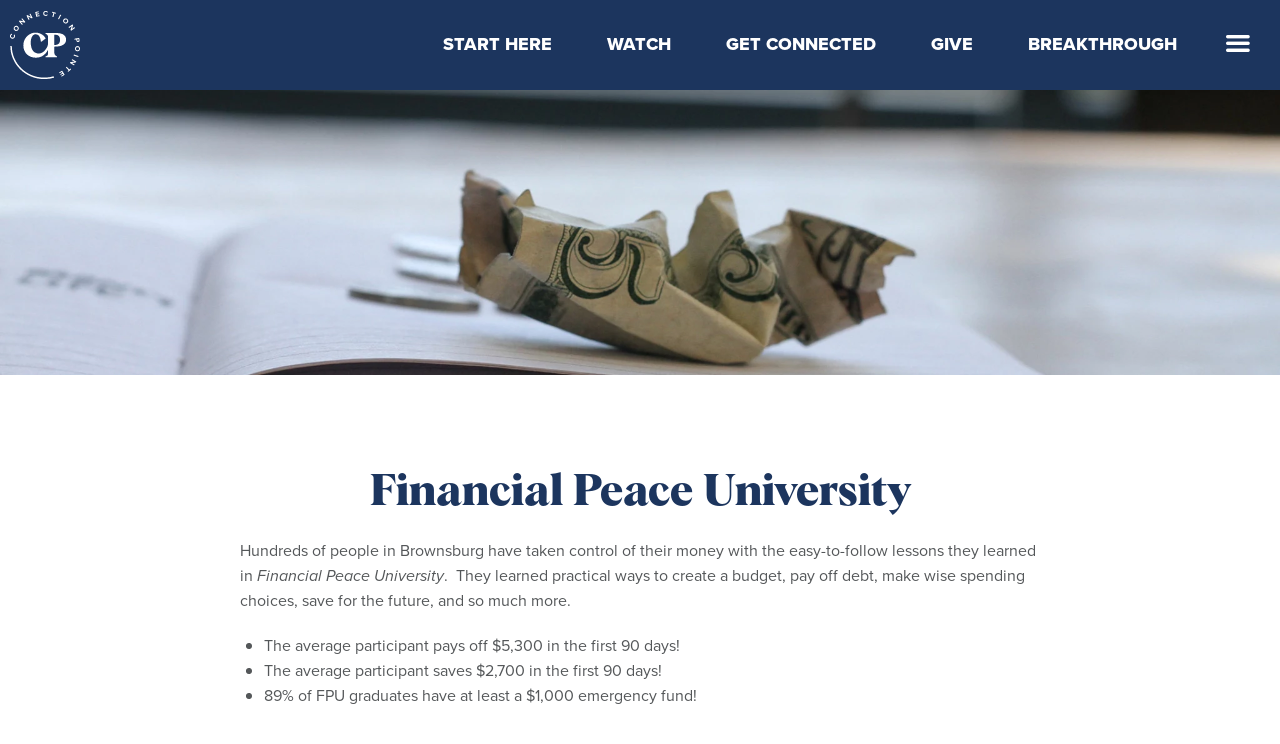

--- FILE ---
content_type: text/html; charset=UTF-8
request_url: https://www.connectionpointe.org/financial-peace-university/
body_size: 34457
content:
<!doctype html>
<html class="no-js" lang="en">
  <head>
    <meta charset="utf-8" />
    <meta name="viewport" content="width=device-width, initial-scale=1.0" />
    <title>Financial Peace University</title>
    <meta name="description" content="">
    <meta name="keywords" content="">
    <meta property='fb:app_id' content='258150937903437'/>
	<meta property='og:image' content='https://cdn.monkplatform.com/image/[base64]/financialministriesupdate.jpg?fm=webp'/>
	<meta property='og:title' content='Financial Peace University'/>
	<meta property='og:url' content='http://www.connectionpointe.org/financial-peace-university/'/>
	<meta property='og:site_name' content='Connection Pointe Christian Church'/>
	<meta property="og:description" content=""/>
	<meta property='og:type' content='website'/>
<link rel="stylesheet" href="/stylesheets/app.css?v=202601220202" />
<link rel="stylesheet" href="/stylesheets/cpcc.css?v=201704271334" />

<meta name="facebook-domain-verification" content="nzajn62rgvcqi763mh3590anl2r4u1" />
<!-- Hotjar Tracking Code for https://www.connectionpointe.org/ -->
<script>
    (function(h,o,t,j,a,r){
        h.hj=h.hj||function(){(h.hj.q=h.hj.q||[]).push(arguments)};
        h._hjSettings={hjid:209171,hjsv:6};
        a=o.getElementsByTagName('head')[0];
        r=o.createElement('script');r.async=1;
        r.src=t+h._hjSettings.hjid+j+h._hjSettings.hjsv;
        a.appendChild(r);
    })(window,document,'https://static.hotjar.com/c/hotjar-','.js?sv=');
</script>

<!-- Google tag (gtag.js) GA4 -->
<script async src="https://www.googletagmanager.com/gtag/js?id=G-8N4KGWCNTW"></script>
<script>
  window.dataLayer = window.dataLayer || [];
  function gtag(){dataLayer.push(arguments);}
  gtag('js', new Date());

  gtag('config', 'G-8N4KGWCNTW');
</script>

<!-- Google Tag Manager - Connection Pointe GTM-MLNQS6M -->
<script>(function(w,d,s,l,i){w[l]=w[l]||[];w[l].push({'gtm.start':
new Date().getTime(),event:'gtm.js'});var f=d.getElementsByTagName(s)[0],
j=d.createElement(s),dl=l!='dataLayer'?'&l='+l:'';j.async=true;j.src=
'https://www.googletagmanager.com/gtm.js?id='+i+dl;f.parentNode.insertBefore(j,f);
})(window,document,'script','dataLayer','GTM-MLNQS6M');</script>
<!-- End Google Tag Manager -->

<!-- Global site tag (gtag.js) - Google AdWords: 821180763 --> 
<script async src="https://www.googletagmanager.com/gtag/js?id=AW-821180763"></script>
<script> window.dataLayer = window.dataLayer || []; function gtag(){dataLayer.push(arguments);} gtag('js', new Date()); gtag('config', 'AW-821180763'); </script> 
<!-- End Google Adwords -->

<!-- Facebook Pixel Code -->
<script>
  !function(f,b,e,v,n,t,s)
  {if(f.fbq)return;n=f.fbq=function(){n.callMethod?
  n.callMethod.apply(n,arguments):n.queue.push(arguments)};
  if(!f._fbq)f._fbq=n;n.push=n;n.loaded=!0;n.version='2.0';
  n.queue=[];t=b.createElement(e);t.async=!0;
  t.src=v;s=b.getElementsByTagName(e)[0];
  s.parentNode.insertBefore(t,s)}(window, document,'script',
  'https://connect.facebook.net/en_US/fbevents.js');
  fbq('init', '566273770229863');
  fbq('track', 'PageView');
</script>
<noscript><img height="1" width="1" style="display:none"
  src="https://www.facebook.com/tr?id=566273770229863&ev=PageView&noscript=1"
/></noscript>
<!-- End Facebook Pixel Code -->

<!-- Vimeo tracking code -->
<script type="text/javascript" defer="defer" src="https://extend.vimeocdn.com/ga/15883735.js"></script>
<!-- End Vimeo tracking code -->
<!-- Connection Pointe 2021 Brand Fonts -->
<link rel="stylesheet" href="https://use.typekit.net/wga4wfz.css">
<link rel="stylesheet" href="/assets/fonts/AlbraBold-min.css">

<link rel="stylesheet" type="text/css" href="/js/slick/slick.css"/>
<link rel="stylesheet" type="text/css" href="https://my.ekklesia360.com/Clients/monkcms.css" />
<link rel="stylesheet" type="text/css" href="/js/colorbox-master/example2/colorbox.css"/>
<!-- Fontastic Icons -->
<link rel="stylesheet" type="text/css" href="/assets/connection-pointe/styles.css"/>
<link rel="stylesheet" type="text/css" href="/_css/_webfonts.css"/>

<link rel="stylesheet" type="text/css" href="/js/sti/css/sti.css"/>

<link rel="shortcut icon" href="/favicon.ico" type="image/x-icon" />
<link rel="apple-touch-icon" href="/apple-touch-icon.png" />
<link rel="apple-touch-icon" sizes="57x57" href="/apple-touch-icon-57x57.png" />
<link rel="apple-touch-icon" sizes="72x72" href="/apple-touch-icon-72x72.png" />
<link rel="apple-touch-icon" sizes="76x76" href="/apple-touch-icon-76x76.png" />
<link rel="apple-touch-icon" sizes="114x114" href="/apple-touch-icon-114x114.png" />
<link rel="apple-touch-icon" sizes="120x120" href="/apple-touch-icon-120x120.png" />
<link rel="apple-touch-icon" sizes="144x144" href="/apple-touch-icon-144x144.png" />
<link rel="apple-touch-icon" sizes="152x152" href="/apple-touch-icon-152x152.png" />
<link rel="apple-touch-icon" sizes="180x180" href="/apple-touch-icon.png">
<link rel="icon" type="image/png" sizes="32x32" href="/favicon-32x32.png">
<link rel="icon" type="image/png" sizes="16x16" href="/favicon-16x16.png">
<link rel="manifest" href="/site.webmanifest">
<link rel="mask-icon" href="/safari-pinned-tab.svg" color="#1c355e">
<meta name="msapplication-TileColor" content="#6bc4e8">
<meta name="theme-color" content="#ffffff">

<style type="text/css">
body.faith-first,
body.faith-first .content p {
  font-family: "Gotham A", "Gotham B";
  font-style: normal;
  font-weight: 400;
}

body.faith-first h1,
body.faith-first h2,
body.faith-first h3,
body.faith-first h4,
body.faith-first h5,
body.faith-first h6,
body.faith-first .section .content h1 strong,
body.faith-first .section .content h2 strong,
body.faith-first .section .content h3 strong,
body.faith-first .section .content h4 strong,
body.faith-first .section .content h5 strong,
body.faith-first .section .content h6 strong,
body.faith-first .section .content h1 b,
body.faith-first .section .content h2 b,
body.faith-first .section .content h3 b,
body.faith-first .section .content h4 b,
body.faith-first .section .content h5 b,
body.faith-first .section .content h6 b {
  font-family: "Gotham A", "Gotham B";
  font-style: normal;
  font-weight: 800;
}</style>

<script src="/bower_components/modernizr/modernizr.js"></script>

<style class="vjs-styles-defaults">
    .video-js {
      width: 100%;
      height: 100%;
    }

    .vjs-fluid {
      padding-top: 56.25%
    }
  </style>
<link href="//vjs.zencdn.net/5.4.6/video-js.min.css" rel="stylesheet">
  </head>
  <body data-group= "" class=" hasheaderimg">
<!-- Google Tag Manager (noscript) -->
<noscript><iframe src="https://www.googletagmanager.com/ns.html?id=GTM-WH5B6C"
height="0" width="0" style="display:none;visibility:hidden"></iframe></noscript>
<!-- End Google Tag Manager (noscript) -->
<!-- Google Tag Manager (noscript) -->
<noscript><iframe src="https://www.googletagmanager.com/ns.html?id=GTM­-MLNQS6M"
height="0" width="0" style="display:none;visibility:hidden"></iframe></noscript>
<!-- End Google Tag Manager (noscript) -->


<!-- ### START HEADER ### -->
<div class="header">
	<div class="row">
		<div class="large-12 columns">			
				<nav class="top-bar quicklinks hide-for-small" data-topbar role="navigation">
				  <section class="top-bar-section">
				    <!-- Right Nav Section -->
          	<ul id="primary" class="micronav right">
  <li id="primary_quicklinks_start-here"><a href="#" rel="primary_quicklinks_start-here-menu">Start Here</a>
    <ul>
      <li id="primary_locations"><a href="/locations/" rel="primary_locations-menu">Locations &amp; Times</a></li>
      <li id="primary_missionandbeliefs"><a href="/missionandbeliefs/" rel="primary_missionandbeliefs-menu">Mission &amp; Beliefs</a></li>
      <li id="primary_staff"><a href="/staff/" rel="primary_staff-menu">Staff &amp; Elders</a></li>
    </ul>
  </li>
  <li id="primary_online"><a href="/online/" rel="primary_online-menu">Watch</a>
    <ul>
      <li id="primary_quicklinks_watch_latest-message"><a href="/quicklinks/watch/latest-message/" rel="primary_quicklinks_watch_latest-message-menu">Latest Message</a></li>
      <li id="primary_live"><a href="/live/" rel="primary_live-menu"  target="_blank">Livestream</a></li>
      <li id="primary_kidsonline"><a href="/kidsonline/" rel="primary_kidsonline-menu">Kids Online</a></li>
    </ul>
  </li>
  <li id="primary_quicklinks_get-connected"><a href="#" rel="primary_quicklinks_get-connected-menu">Get Connected</a>
    <ul>
      <li id="primary_nextsteps"><a href="/nextsteps/" rel="primary_nextsteps-menu">Take Your Next Step</a></li>
      <li id="primary_cpconnect"><a href="/cpconnect/" rel="primary_cpconnect-menu">CP Connect</a></li>
      <li id="primary_kids"><a href="/kids/" rel="primary_kids-menu">Kids</a></li>
      <li id="primary_students"><a href="/students/" rel="primary_students-menu">Students</a></li>
      <li id="primary_serve"><a href="/serve/" rel="primary_serve-menu">Serve</a></li>
      <li id="primary_quicklinks_get-connected_events"><a href="/quicklinks/get-connected/events/" rel="primary_quicklinks_get-connected_events-menu">Events</a></li>
    </ul>
  </li>
  <li id="primary_quicklinks_give"><a href="/quicklinks/give/" rel="primary_quicklinks_give-menu">Give</a></li>
  <li id="primary_quicklinks_breakthrough"><a href="https://breakthrough.connectionpointe.org/" rel="primary_quicklinks_breakthrough-menu">Breakthrough</a></li>
</ul>
				  </section>
				</nav>
		</div>
	</div>	  	
	<header>
	<div class="row collapse hide-for-small">
	  <div class="small-6 medium-4 large-3 columns">
						<h1 id="logo"><a href="/"><svg id="Layer_1" data-name="Layer 1" xmlns="http://www.w3.org/2000/svg" viewBox="0 0 248 248"><defs><style>.cls-1{fill:#fff;}</style></defs><path class="cls-1" d="M6.16,101.2c-5-1.59-7.24-6.56-5.65-11.61a8,8,0,0,1,6.2-5.74l.5,3.53A4.79,4.79,0,0,0,3.6,90.56a5.41,5.41,0,0,0,3.71,7,5.42,5.42,0,0,0,7-3.6,4.79,4.79,0,0,0-1.15-4.67l2.41-2.61a8.09,8.09,0,0,1,1.83,8.25C15.85,100,11.19,102.78,6.16,101.2ZM17,72.79c-4.32-2.84-5.29-8.11-2.37-12.56s8.13-5.64,12.45-2.8S32.38,65.54,29.47,70,21.33,75.62,17,72.79Zm8-12.14c-2.69-1.77-5.85-1.35-7.63,1.36s-.92,5.8,1.77,7.56,5.85,1.35,7.65-1.38S27.65,62.4,25,60.65ZM51.85,44.78,38.19,41.84l7.34,8.44-2.82,2.46L31.44,39.8l2.91-2.53,13.22,2.78-7.08-8.12,2.82-2.46L54.58,42.41Zm24.9-15.07L64.34,23.29l4.87,10.07L65.84,35,58.37,19.55l3.46-1.68,12,6.16-4.69-9.7,3.37-1.63L80,28.14ZM92.92,24,89.46,7.22,101.64,4.7l.65,3.15L93.77,9.61l.73,3.53,8.33-1.72.65,3.15-8.34,1.72.79,3.83,8.52-1.76.65,3.15Zm24.62-12.28c.18-5.29,4.38-8.73,9.68-8.55a8,8,0,0,1,7.18,4.44l-3.27,1.44a4.75,4.75,0,0,0-4-2.64,5.41,5.41,0,0,0-5.73,5.44,5.41,5.41,0,0,0,5.34,5.82,4.79,4.79,0,0,0,4.2-2.35L134.08,17a8.08,8.08,0,0,1-7.47,4C121.32,20.75,117.36,17,117.54,11.74ZM150,24.16l3.76-13.42-4.94-1.39.86-3.1L163.19,10l-.87,3.1-4.92-1.38-3.76,13.42Zm20.15,7.46,7.75-15.31L181.25,18,173.5,33.31ZM190.1,33c3.27-4,8.61-4.41,12.74-1s4.75,8.67,1.47,12.67-8.61,4.41-12.71,1.06S186.82,37,190.1,33Zm11.24,9.19c2-2.48,1.95-5.67-.56-7.73s-5.67-1.51-7.71,1-1.95,5.67.58,7.74S199.32,44.67,201.34,42.2Zm13,28.37,4.35-13.28-9.16,6.42-2.14-3.06,14-9.85L223.63,54l-4.15,12.86,8.82-6.19,2.15,3.06-14,9.85ZM228,101.82l16.87-3.13,1.5,8.08c.7,3.76-1.4,6.26-4.36,6.81s-5.79-1.07-6.49-4.8l-.81-4.4-6,1.11Zm13.31,8a2.36,2.36,0,0,0,1.8-3l-.72-3.89-4.52.84.72,3.89A2.35,2.35,0,0,0,241.33,109.83Zm-1.43,18.1c5.15.44,8.51,4.61,8.06,9.92s-4.47,8.83-9.62,8.38-8.51-4.61-8.06-9.89S234.75,127.48,239.9,127.93Zm-1.23,14.47c3.2.27,5.79-1.6,6.06-4.83s-1.95-5.54-5.16-5.81-5.79,1.6-6.06,4.85S235.49,142.13,238.67,142.4Zm-12.21,15.47,16.32,5.3-1.16,3.56-16.32-5.3ZM214.1,184.52,228,183l-9.62-5.72,1.91-3.21L235,182.86l-2,3.3-13.43,1.5,9.27,5.5L227,196.38l-14.75-8.76ZM200.83,201l9.81,9.9,3.65-3.62,2.27,2.28-10,9.88-2.26-2.28,3.63-3.6-9.81-9.9Zm-16.21,13.86,8.94,14.63L183,236l-1.68-2.74,7.42-4.54-1.88-3.07-7.26,4.44-1.68-2.74,7.26-4.44-2-3.34-7.41,4.54L174,221.35Z"/><path class="cls-1" d="M121.47,239.58C58,239.58,6.41,189.24,6.41,127.36H1.18c0,64.77,54,117.45,120.29,117.45a123,123,0,0,0,34.83-5l-1.48-5A118,118,0,0,1,121.47,239.58Z"/><path class="cls-1" d="M156.85,129.84c27.74,0,41.81-8.32,41.81-24.74,0-15.13-12-23.46-33.86-23.46H125.68v2.71l.69.3c7.38,3.25,8.19,3.9,8.19,12.74v23.78l-.05,0c0,7.83-12.7,33.06-32.27,33.06-14.89,0-28.75-10-28.75-39.18,0-19.48,9-29.08,16.48-29.08,16.91,0,18.1,18.73,19.2,25.72l1.88.92,15.32-11.83s-9.62-20.61-36.31-20.61c-20.49,0-42.73,17.64-42.73,44.95C47.33,152.15,66,169,91.9,169c24,0,37.13-16.11,42.66-28v10.76c0,8.84-.81,9.49-8.19,12.73l-.69.3v2.72h40.85v-2.74l-.72-.29A14.41,14.41,0,0,1,156.72,151v-21.2Zm-.13-42.41h3.41c11.48,0,17.31,6,17.31,17.9,0,12.67-6.77,18.83-20.7,18.83h0Z"/></svg></a></h1>
	  </div>
	  <div class="small-6 medium-8 large-9 columns">
  	  <a id="mobile-navbar-opener" href="#mobile-navbar"><i class="menu-opener"></i></a>
	  </div>
	</div>
	</header>
</div>

<div id="mobile-utility" class="show-for-small-only">
  <div class="row collapse">
    <div class="small-3 columns text-center">
  	  <a id="utility-home" href="/">
        <svg xmlns="http://www.w3.org/2000/svg" viewBox="0 0 360 360" style="enable-background:new 0 0 360 360" xml:space="preserve"><title>Connection Pointe Christian Church</title><path d="M260.56 192.7c65.98 0 99.44-19.81 99.44-58.87 0-35.99-28.61-55.81-80.54-55.81h-93.05v6.46l1.63.72c17.56 7.72 19.49 9.27 19.49 30.29v56.57l-.13-.11c0 18.61-30.22 78.65-76.75 78.65-35.43 0-68.41-23.78-68.41-93.2 0-46.35 21.33-69.19 39.21-69.19 40.23 0 43.07 44.55 45.67 61.19l4.48 2.18 36.44-28.14s-22.88-52.41-86.37-52.41C44.37 71.03 0 116.39 0 181.36c0 64.42 44.37 107.62 106.05 107.62 57.11 0 88.33-39.93 101.48-69.22v24.97c0 21.03-1.93 22.58-19.49 30.3l-1.63.72v6.45h97.17v-6.52l-1.72-.68a34.263 34.263 0 0 1-21.62-31.85V192.7h.32zm-.33-100.88h8.11c27.33 0 41.18 14.32 41.18 42.57 0 30.14-16.11 44.79-49.24 44.79h-.05V91.82z" /></svg>      </a>
	  </div>
	  <div class="small-3 columns text-center">
  	  <a id="utility-navbar-opener" href="#mobile-navbar"><i class="cpcc-cpcc"></i></a>
	  </div>
	  <div class="small-3 columns text-center">
  	  <a id="utility-locations" href="/start-here"><i class="cpcc-cpcc-6"></i></a>
	  </div>
	  <div class="small-3 columns text-center">
  	  <a id="utility-search-opener" href="#mobile-navbar"><i class="cpcc-cpcc-11"></i></a>
	  </div>
  </div>
</div>
<!-- ### END HEADER ### -->
			<!-- ### HOME PAGE CONTENT ### -->
			<div id="financial-peace-university" class="page">
			<div id="billboard">
								  <img class="show-for-medium-up" src="https://cdn.monkplatform.com/image/[base64]/financialministriesupdate.jpg?fm=webp" width="100%" alt="" />
			            <img class="show-for-small" src="https://cdn.monkplatform.com/image/[base64]/financialministriesupdate.jpg?fm=webp" width="100%" alt="" />
			          </div>				<div id="placeholder"></div>
			  					<div class="section">
					<div class='content'><h1 class='pagetitle'>Financial Peace University</h1><p>Hundreds of people in Brownsburg have taken control of their money with the easy-to-follow lessons they learned in <em>Financial Peace University</em>.<span>&nbsp; </span>They learned practical ways to create a budget, pay off debt, make wise spending choices, save for the future, and so much more.<span>&nbsp; </span></p>
<ul>
<li>The average participant pays off $5,300 in the first 90 days!</li>
<li>The average participant saves $2,700 in the first 90 days!</li>
<li>89% of FPU graduates have at least a $1,000 emergency fund!</li>
</ul>
<p>The next class beings January 13.&nbsp;</p>
<p><a href="https://connectionpointe.ccbchurch.com/goto/forms/840/responses/new" class="button">Register Here</a></p></div><div class='section sec0 'style=''><div class='content  nopad  nomargin'><div class='inner'><div><div class='grid' id='financial-classes'></div></div></div></div></div><div class='section sec1 'style=''><div class='content  nopad'><div class='inner'><div><div class='grid' id='financial-classes-2'><div class='grid__item' style='background-image:url(https://cdn.monkplatform.com/image/[base64]/sharon-mccutcheon-556371-unsplash.jpg?fm=webp )'><a class='grid-item__overlay-link' href='/financialclasses'><div class='content'><h2> Financial Coaching </h2><button>Learn More</button></div></a></div></div></div></div></div></div>					</div>
					</div>
			<!-- ### END PAGE CONTENT ### -->
			  <div class="row section footer-navigation hide-for-small">
			  	<div class="large-9 columns large-centered">
          <div class="pad">
  			  	<div class="row content">

	  		  <div class="small-6 medium-3 columns footernav col1">
              <ul><li class='level1'><a  href='/hello-welcome'>Start Here</a><ul><li><a  href='/hello-welcome'>Plan Your Visit</a></li><li><a  href='https://www.connectionpointe.org/nextsteps/'  target='_blank'>Next Steps</a></li><li><a  href='/staff'>Meet the Staff</a></li></ul></li><li class='level1'><a  href='/sermons'>Sermons</a></li><li class='level1'><a  href='/events'>Events</a></li></ul>	  		  </div><!-- end col 1-->
	  		  <div class="small-6 medium-3 columns footernav col2">
              <ul><li class='level1'><a >Get Connected</a><ul><li><a  href='/life-changing-relationships'>For Adults</a></li><li><a  href='/smallgroups'>In a Group</a></li><li><a  href='/caregroups'>Care & Support</a></li><li><a  href='/prayer'>I Need Prayer</a></li></ul></li><li class='level1'><a >Volunteer</a><ul><li><a  href='/campusserve'>At Our Church</a></li><li><a  href='/communityserve'>In Our City</a></li><li><a  href='/global'>Around The World</a></li></ul></li></ul>	  		  </div><!-- end col 2-->
	  		  <div class="small-6 medium-3 columns footernav col3">
              <ul><li class='level1'><a  href='/sports-fitness'>Sports & Fitness</a><ul><li><a  href='/sports-fitness/memberships'>Membership</a></li><li><a  href='/sports-fitness/hours'>Hours</a></li><li><a  href='/fitness'>Classes</a></li></ul></li><li class='level1'><a  href='/academy'>Academy</a><ul><li><a  href='/academy/gettingstarted'>Enroll Your Child</a></li><li><a  href='/academystaff'>Meet the Teachers</a></li></ul></li></ul>	  		  </div><!-- end col 3 -->
	  		  <div class="small-6 medium-3 columns footernav col4">
              <ul><li class='level1'><a >Resources</a><ul><li><a  href='/smallgroups'>Family Resources</a></li><li><a  href='/library'>Library</a></li><li><a  href='/careers'  target='_blank'>Careers</a></li><li><a  href='/rightnowmedia'>Right Now Media</a></li></ul></li><li class='level1'><a >Give</a></li></ul>	  		  </div><!-- end col 4 -->
        </div>
      </div>
    </div>
  </div><!-- end footer-navgiation -->

<!-- ### START FOOTER ### -->
<footer>
  <div class="row">
    <div class="columns small-12 medium-9 medium-centered">
    
  
	<div class="row" data-equalizer>
  	<div class="medium-6 columns" data-equalizer-watch>
			<div id="contact-info">
			<h4>Contact Us</h4><div class="footer-address"><p><a href="https://www.google.com/maps?q=1800+N+Green+St.+Brownsburg,+IN+46112&amp;hl=en&amp;sll=41.602554,-87.851141&amp;sspn=0.462618,0.667419&amp;hnear=1800+N+Green+St,+Brownsburg,+Indiana+46112&amp;t=m&amp;z=17" target="_blank" rel="noopener">1800 N. Green Street, Brownsburg, IN 46112</a><br />Office: <a href="tel:+1317-852-2221">317.852.2221</a> | S&amp;F: <a href="tel:+1317-858-6349">317.858.6349</a> | Academy: <a href="tel:+1317-852-8687">317.852.8687</a></p></div>			</div>
		</div>
		<div class="medium-3 columns">
					<div class="footer-socials text-left"><h4>Follow us</h4><ul class='text-left'><li class="facebook"><a href="http://facebook.com/connectionpointe" title="Follow Connection Pointe Church on Facebook" target="_blank">Facebook</a></li><li class="instagram"><a href="http://instagram.com/Connect_CP" title="Follow Connection Pointe Church on Instagram" target="_blank">Instagram</a></li><li class="twitter"><a href="http://twitter.com/connect_CP" title="Connection Pointe Church on Twitter" target="_blank">Twitter</a></li><li class="youtube"><a href="https://www.youtube.com/channel/UC1QFxEXUsrAYWX3K5kM7spA" target="_blank">YouTube</a></li></ul></div>		</div>
<!--
		<div class="medium-3 columns" data-equalizer-watch>
			<h4>Quick Links</h4>
			<div class="quick-links">
				<ul>
				<li><a href="/">Connection <span>Pointe</span></a></li><li><a href="/greaterthings"></a></li><li><a href="/academy">The <span>Academy</span></a></li><li><a href="/sports-fitness">Sports <span>& Fitness</span></a></li><li><a href="https://connectionpointe.ccbchurch.com/login.php?rurl=%2Findex.php%3Fshow%3Dwelcome">The <span>Link</span></a></li>				</ul>
			</div>
		</div>
-->
		<!--<div class="medium-6 columns">
			<div id="blog-list">
				<h4>The Blog</h4>
				<ul>
				<li><a href="/stories/jacobs-story/">Jacob's Story</a> <a href="/stories/jacobs-story/" class="readmore button">Read More</a></li><li><a href="/stories/bridgetts-story/">Bridgett's Story</a> <a href="/stories/bridgetts-story/" class="readmore button">Read More</a></li><li><a href="/stories/jared-and-kirstens-story/">Jared and Kirsten's Story</a> <a href="/stories/jared-and-kirstens-story/" class="readmore button">Read More</a></li>				</ul>
			</div>
		</div> -->
		
		<div class="medium-3 columns" data-equalizer-watch>
		  <p class="copyright text-left">© 2026 Connection Pointe. <a href="/connection-pointe-statement-of-privacy">Privacy Policy</a>.</p>

			<div id="poweredby">
				<a href="http://fishhook.us">Powered by Fishhook</a>
			</div><!-- end #poweredby -->
		</div>
	</div>
	
	</div>
  </div>
</footer>

<div class="click-overlay">
	&nbsp;
</div>
<!-- ### OFF CANVAS MENUS ### -->	
<aside id="service-times" class="right-sidr-menu">
  <div class="wrapper">
  	<a href="#x" id="service-times-closer" class="exit">x</a>
  	<p><b>Saturday</b><br /> 5:00&nbsp;pm | The&nbsp;Center</p>
<p><b>Sunday</b><br />8 am | The Pointe<br />9:15 am | The&nbsp;Center &amp; *The Pointe<br /> 11:15 am: | The&nbsp;Center&nbsp;<span>&amp; *The Pointe</span></p>
<p style="text-align: left;"><span>* Video teaching<br />Live worship in all venues</span></p>
<p style="text-align: left;">&nbsp;</p>
<h3 class="directions-title">Directions</h3>
<p><a href="https://www.google.com/maps/place/Connection+Pointe+Christian+Church+of+Brownsburg/@39.875063,-86.39491,17z/data=!4m2!3m1!1s0x0000000000000000:0xd77d736b4adff5ec" target="_blank">1800 N. Green Street<br />Brownsburg, IN 46112</a></p>
<p><a href="/servicetimes/">Weekend Service Details</a></p>  </div>
</aside>
<aside id="search-results" class="right-sidr-menu">
  <div class="wrapper">
    	<a href="#x" id="search-results-closer" class="exit">x</a>
			<form action="/search-results/" method="get" id="searchForm" >
				<fieldset>
					<input type="text" id="search_term" name="keywords" value="search" class="clearClick" /><span class="icon-searchbg"></span>
			    <a id="search_go" href="#" class="mcmsSearch">Go</a>
					<input type="hidden" name="show_results" value="N%3B" /> 
					<input type="hidden" name="group" value="" /> 
			  </fieldset>
			</form>
			<div id="ajax-search-results"></div>
  </div>
</aside>
<aside id="mobile-navbar" class="right-sidr-menu">
  <div class="sidr-top">
	<a href="#x" id="mobile-navbar-closer" class="exit">x</a>
		<div class="search">
                <form action="/search-results/" method="get" id="searchForm" ><fieldset>
               <input type="text" id="search_term" name="keywords" value="" placeholder="Search" class="clearClick" />
               <a id="search_go" href="#" class="mcmsSearch icon-searchbg"></a>
<input type="hidden" name="show_results" value="N%3B" />

            </fieldset></form>	</div>
  </div>
	<ul id="mobilenav" class="mobilenav">
  <li id="mobilenav_academy"><a href="/academy/" data-pageid="557149" >Academy</a>
    <ul>
      <li id="mobilenav_academy_aboutus"><a href="/academy/aboutus/" data-pageid="557151" >About Us</a></li>
      <li id="mobilenav_academy_gettingstarted"><a href="/academy/gettingstarted/" data-pageid="557173" >Getting Started</a></li>
      <li id="mobilenav_academy_program"><a href="/academy/program/" data-pageid="557163" >Program</a></li>
      <li id="mobilenav_enrolledparents"><a href="/enrolledparents/" data-pageid="557171" >Enrolled Parents</a></li>
      <li id="mobilenav_academy_search"><a href="/search-results/">Search</a></li>
    </ul>
  </li>
  <li id="mobilenav_quicklinks"><a href="#">Quicklinks</a>
    <ul>
      <li id="mobilenav_quicklinks_start-here"><a href="#">Start Here</a></li>
      <li id="mobilenav_online"><a href="/online/" data-pageid="1279884" >Watch</a></li>
      <li id="mobilenav_quicklinks_get-connected"><a href="#">Get Connected</a></li>
      <li id="mobilenav_quicklinks_give"><a href="/quicklinks/give/" data-pageid="557883" >Give</a></li>
      <li id="mobilenav_quicklinks_breakthrough"><a href="https://breakthrough.connectionpointe.org/">Breakthrough</a></li>
    </ul>
  </li>
  <li id="mobilenav_start-here"><a href="#">Start Here</a>
    <ul>
      <li id="mobilenav_locations"><a href="/locations/" data-pageid="1557652" >Locations &amp; Times</a></li>
      <li id="mobilenav_staff"><a href="/staff/" data-pageid="533089" >Staff &amp; Elders</a></li>
      <li id="mobilenav_missionandbeliefs"><a href="/missionandbeliefs/" data-pageid="551403" >Mission &amp; Beliefs </a></li>
    </ul>
  </li>
  <li id="mobilenav_sports-fitness"><a href="/sports-fitness/" data-pageid="533119" >Sports &amp; Fitness</a>
    <ul>
      <li id="mobilenav_sports-fitness_about"><a href="/sports-fitness/about/" data-pageid="557185" >About</a></li>
      <li id="mobilenav_fitness"><a href="/fitness/" data-pageid="557191" >Fitness</a></li>
      <li id="mobilenav_featuredevents"><a href="/featuredevents/" data-pageid="567291" >Featured Events</a></li>
      <li id="mobilenav_sports-fitness_hours"><a href="/sports-fitness/hours/" data-pageid="1118325" >Hours</a></li>
      <li id="mobilenav_sports-fitness_pickleball"><a href="/sports-fitness/pickleball/" data-pageid="1137032" >Pickleball</a></li>
      <li id="mobilenav_sports-fitness_jump-start"><a href="#">Jump Start</a></li>
      <li id="mobilenav_sports-fitness_search"><a href="/search-results/">Search</a></li>
    </ul>
  </li>
  <li id="mobilenav_breakthrough-vision"><a href="https://breakthrough.connectionpointe.org/">Breakthrough Vision</a></li>
  <li id="mobilenav_nextsteps"><a href="/nextsteps/" data-pageid="1259988" >Take Your Next Step</a></li>
  <li class="current" id="mobilenav_sermons"><a href="/sermons/">Sermons</a></li>
  <li id="mobilenav_give"><a href="/give/" data-pageid="557883" >Give</a></li>
  <li id="mobilenav_serve"><a href="#">Serve</a>
    <ul>
      <li id="mobilenav_global"><a href="/global/" data-pageid="953709" >US/Global</a></li>
      <li id="mobilenav_communityserve"><a href="/communityserve/" data-pageid="761607" >Community</a></li>
      <li id="mobilenav_serve"><a href="/serve/" data-pageid="1355019" >Location</a></li>
    </ul>
  </li>
  <li id="mobilenav_groups"><a href="#">Groups</a>
    <ul>
      <li id="mobilenav_kids"><a href="/kids/" data-pageid="706834" >Kids</a></li>
      <li id="mobilenav_students"><a href="/students/" data-pageid="910741" >Students</a></li>
      <li id="mobilenav_youngadults"><a href="/youngadults/" data-pageid="1625455" >Young Adults</a></li>
      <li id="mobilenav_life-changing-relationships"><a href="/life-changing-relationships/" data-pageid="707357" >Life-Changing Relationships</a></li>
      <li id="mobilenav_caregroups"><a href="/caregroups/" data-pageid="557887" >Care Groups</a></li>
    </ul>
  </li>
  <li id="mobilenav_resources"><a href="#">Resources</a>
    <ul>
      <li id="mobilenav_library"><a href="/library/" data-pageid="557881" >Library</a></li>
      <li id="mobilenav_prayer"><a href="/prayer/" data-pageid="533127" >Prayer &amp; Care Requests </a></li>
      <li id="mobilenav_careers"><a href="/careers/" data-pageid="1283757" >Careers</a></li>
      <li id="mobilenav_resources_sports-fitness"><a href="https://www.connectionpointe.org/sports-fitness/">Sports &amp; Fitness</a></li>
      <li id="mobilenav_resources_academy"><a href="/resources/academy/" data-pageid="557149" >Academy</a></li>
      <li id="mobilenav_rightnowmedia"><a href="/rightnowmedia/" data-pageid="629012" >RightNow Media</a></li>
    </ul>
  </li>
  <li id="mobilenav_online"><a href="/online/" data-pageid="1279884" >Watch</a>
    <ul>
      <li id="mobilenav_watch_latest-message"><a href="/watch/latest-message/">Latest Message</a></li>
      <li id="mobilenav_live"><a href="/live/" target="_blank"  data-pageid="882247" >Livestream</a></li>
      <li id="mobilenav_kidsonline"><a href="/kidsonline/" data-pageid="1241091" >Kids Online</a></li>
    </ul>
  </li>
  <li id="mobilenav_stories"><a href="/stories/">Your Story Matters</a></li>
  <li id="mobilenav_events"><a href="/events/" data-pageid="533077" >Events</a></li>
  <li id="mobilenav_worldview"><a href="/worldview/" data-pageid="1621090" >Worldview</a></li>
</ul>
	
</aside>
<aside id="sf-hours" class="right-sidr-menu">
  <div class="wrapper">
  	<a href="#x" id="sf-hours-closer" class="exit">x</a>
  	<p><strong>WEEKS OF&nbsp;JANUARY 2 &amp; 9</strong></p>
<p><strong>FITNESS CENTER</strong><br />Monday - Friday: 6 am - 9 pm<br />Saturday: 8 am - Noon<br />Sunday: Closed</p>
<p><strong>OPEN GYM HOURS</strong><br /><em>(Basketball &amp; Walking/Running Track)</em></p>
<p><strong>Monday, December 19: </strong>6 am -&nbsp;5:30 pm; 7:30 - 9 pm</p>
<p><span><strong>Tuesday, December 20: </strong>6 - 9 am; 10:30 am&nbsp;-&nbsp;9 pm</span><span></span></p>
<p><span><strong>Wednesday, December 21: </strong>6 am&nbsp;- 5:45 pm; 7:45 - 9 pm<br /></span></p>
<p><span><strong>Thursday, December 22: </strong>6&nbsp;- 9 am; 10:30 am - 9 pm</span></p>
<p><span><strong>Friday, December 23: </strong>6 am - Noon; CLOSING AT NOON</span></p>
<p>&nbsp;</p>
<p><strong>Please enter Door 25, which is located on the left/south side of the building.</strong></p>  </div>
</aside>

<!-- ### END OFF CANVAS MENUS ### --><!-- ### END FOOTER ### -->
<script type="text/javascript" src="//code.jquery.com/jquery-1.11.0.min.js"></script>
<script type="text/javascript" src="//code.jquery.com/jquery-migrate-1.2.1.min.js"></script>
<script src="/bower_components/foundation/js/foundation.min.js"></script>
<script src="/bower_components/jquery-placeholder/jquery.placeholder.js"></script>
<script type="text/javascript" src="/js/slick/slick.min.js"></script>
<script type="text/javascript" src="/js/sticky/jquery.sticky.js"></script>
<script type="text/javascript" src="/js/ddmegamenu.js"></script>
<script type="text/javascript" src="/js/sidr/jquery.sidr.min.js"></script>
<script type="text/javascript" src="/js/colorbox-master/jquery.colorbox-min.js"></script>

<script src="/js/app.js"></script>
<script src="/js/sti/js/sti-min.js"></script>
<script type="text/javascript">
jQuery(document).ready(function($){
	$('#shareables img.shareable').sti({
    selector: '#shareables img.shareable'
	});
	$('input, textarea').placeholder(); //for IE9
	$('.slick').slick({
		autoplay: true,
		dots: true,
		infinite: true,
		speed: 600,
		fade: true,
	});
	$('.thickbox').colorbox({
		'iframe':true,
		'height':400,
		'width':400
	});
/**
	$('a.register').colorbox({
		'iframe':true,
		'height':'80%',
		'width':'80%'
	});
**/
	$('html.no-touchevents .watch.modal a').colorbox({
		'iframe':true,
		'innerHeight':'540px',
		'innerWidth':'960px',
		onComplete:function(){ window.__vimeoRefresh(); }
	});
	
	function get_search_results(query) {     
	// Do action
	//alert(elem.val());
	$('#ajax-search-results').css({height:'65px'}).html('<object id="EdgeID" type="text/html" width="100%" height="100%" data-dw-widget="Edge" data="/assets/preloaders/loading_animation_white/Assets/loading_animation_white.html"></object>');
	
	$.get('/_inc/ajax.search.php', { 
		'q':query,
		'group':''
		}, 
		function(o){
			var response = o.split('<!--split-->');
				$('#ajax-search-results').html(response[0]).css({height:'auto'});
		});
	}
	
	$('#search-results div.sidr-inner input').each(function() {
	   var elem = $(this);
	
	   // Save current value of element
	   elem.data('oldVal', elem.val());
	
	   // Look for changes in the value
	   elem.bind("propertychange keyup input paste", function(event){
	      // If value has changed...
	      if (elem.data('oldVal') != elem.val()) {
	       // Updated stored value
	       elem.data('oldVal', elem.val());
	       
	       var query = elem.val();
					
				 // use setTimeout() to execute
				 if (query.length >= 3)
				 setTimeout(get_search_results(query), 500);
	       
	     }
	   });
	 });
	
});
</script>
<script type="text/javascript" src="/js/monkcms-dev.js"></script>
<!-- Go to www.addthis.com/dashboard to customize your tools
<script type="text/javascript" src="//s7.addthis.com/js/300/addthis_widget.js#pubid=ra-5b3a83f6e61d9d07"></script>
<script type="text/javascript">
var addthis_config =
{
   services_compact : "email,facebook,twitter,messenger",
   services_expanded : "email,facebook,twitter,messenger"   
}
</script>
-->    <script src="https://vjs.zencdn.net/5.8.8/video.js"></script>
    <script type="text/javascript" src="/js/parallax.js"></script>
	</body>
</html>

--- FILE ---
content_type: text/css
request_url: https://www.connectionpointe.org/assets/fonts/AlbraBold-min.css
body_size: 2087
content:
/**
 * @license
 * MyFonts Webfont Build ID 4210341, 2021-11-16T14:58:32-0500
 * 
 * The fonts listed in this notice are subject to the End User License
 * Agreement(s) entered into by the website owner. All other parties are 
 * explicitly restricted from using the Licensed Webfonts(s).
 * 
 * You may obtain a valid license at the URLs below.
 * 
 * Webfont: Albra-Light by BumbumType
 * URL: https://www.myfonts.com/fonts/bum-bum-type/albra/light/
 * 
 * Webfont: Albra-Regular by BumbumType
 * URL: https://www.myfonts.com/fonts/bum-bum-type/albra/regular/
 * 
 * Webfont: Albra-Medium by BumbumType
 * URL: https://www.myfonts.com/fonts/bum-bum-type/albra/medium/
 * 
 * Webfont: Albra-Semi by BumbumType
 * URL: https://www.myfonts.com/fonts/bum-bum-type/albra/semi/
 * 
 * Webfont: Albra-Bold by BumbumType
 * URL: https://www.myfonts.com/fonts/bum-bum-type/albra/bold/
 * 
 * Webfont: Albra-Black by BumbumType
 * URL: https://www.myfonts.com/fonts/bum-bum-type/albra/black/
 * 
 * Webfont: Albra-LightItalic by BumbumType
 * URL: https://www.myfonts.com/fonts/bum-bum-type/albra/light-italic/
 * 
 * Webfont: Albra-RegularItalic by BumbumType
 * URL: https://www.myfonts.com/fonts/bum-bum-type/albra/regular-italic/
 * 
 * Webfont: Albra-MediumItalic by BumbumType
 * URL: https://www.myfonts.com/fonts/bum-bum-type/albra/medium-italic/
 * 
 * Webfont: Albra-SemiItalic by BumbumType
 * URL: https://www.myfonts.com/fonts/bum-bum-type/albra/semi-italic/
 * 
 * Webfont: Albra-BoldItalic by BumbumType
 * URL: https://www.myfonts.com/fonts/bum-bum-type/albra/bold-italic/
 * 
 * Webfont: Albra-BlackItalic by BumbumType
 * URL: https://www.myfonts.com/fonts/bum-bum-type/albra/black-italic/
 * 
 * 
 * Webfonts copyright: Copyright © 2019 by BumBumType. All rights reserved.
 * 
 * © 2021 MyFonts Inc
*/

/* @import must be at top of file, otherwise CSS will not work */
@import url("//hello.myfonts.net/count/403ea5");

@font-face {
  font-family: "Albra-Bold";
  src: url("Albra/AlbraBold/font.woff2") format("woff2"),
    url("Albra/AlbraBold/font.woff") format("woff");
}


--- FILE ---
content_type: application/javascript
request_url: https://www.connectionpointe.org/js/parallax.js
body_size: 4809
content:
jQuery(document).ready(function($){
  $(window).load(function(){
  /* detect touch */
  if("ontouchstart" in window){
      document.documentElement.className = document.documentElement.className + " touch";
  }
  if(!$("html").hasClass("touch")){
      /* background fix */
      $(".parallax").css("background-attachment", "fixed");
  }
  
  /* fix vertical when not overflow
  call fullscreenFix() if .fullscreen content changes */
  function fullscreenFix(){
      var h = $('body').height();
      // set .fullscreen height
      $(".content-b").each(function(i){
          if($(this).innerHeight() > h){ $(this).closest(".fullscreen").addClass("overflow");
          }
      });
  }
  $(window).resize(fullscreenFix);
  fullscreenFix();
  
  /* resize background images */
  function backgroundResize(){
      var windowH = $(window).height();
      $(".hasbg").each(function(i){
          var path = $(this);
          // variables
          var contW = path.width();
          //console.log("Container Width: "+contW);
          var contH = path.height();
          //console.log("Container Height: "+contH);
          
          var bgImg = path.css('background-image').replace('url', '').replace('(', '').replace(')', '');
          //window.console.log(bgImg);
          var tempImg = '<img id="tempImg" src='+bgImg+' />';
          
          $('html').append(tempImg);
          $('#tempImg').hide(); //hide image
          var imgH = $('#tempImg').height(), //get height
              imgW = $('#tempImg').width(); //get height
          $('#tempImg').remove(); //remove from DOM
          
          //var imgW = path.attr("data-img-width");
          //console.log("Image Width: "+imgW);
          //var imgH = path.attr("data-img-height");
          //console.log("Image Height: "+imgH);
          var ratio = imgW / imgH;
          // overflowing difference
          var diff = parseFloat(path.attr("data-diff"));
          diff = diff ? diff : 100;
          // remaining height to have fullscreen image only on parallax
          var remainingH = 0;
          if(path.hasClass("parallax") && !$("html").hasClass("touch")){
              var maxH = contH > windowH ? contH : windowH;
              remainingH = windowH - contH;
          }
          // set img values depending on cont
          imgH = contH + remainingH + diff;
          imgW = imgH * ratio;
          //console.log("Image Width: "+imgW);
          //console.log("Image Height: "+imgH);

          // fix when too large
          if(contW > imgW){
              imgW = contW;
              imgH = imgW / ratio;
          }

          //console.log("Image Width: "+imgW);
          //console.log("Image Height: "+imgH);

          //
          path.data("resized-imgW", imgW);
          path.data("resized-imgH", imgH);
          path.css("background-size", imgW + "px " + imgH + "px");
      });
  }
  $(window).resize(backgroundResize);
  $(window).focus(backgroundResize);
  backgroundResize();
  
  /* set parallax background-position */
  function parallaxPosition(e){
      var heightWindow = $(window).height();
      var topWindow = $(window).scrollTop();
      var bottomWindow = topWindow + heightWindow;
      var currentWindow = (topWindow + bottomWindow) / 2;
      $(".parallax").each(function(i){
          var path = $(this);
          var height = path.height();
          var top = path.offset().top;
          var bottom = top + height;
          // only when in range
          if(bottomWindow > top && topWindow < bottom){
              var imgW = path.data("resized-imgW");
          //console.log("Resized Image Width: "+imgW);
              var imgH = path.data("resized-imgH");
          //console.log("Resized Image Height: "+imgH);
              // min when image touch top of window
              var min = 0;
              // max when image touch bottom of window
              var max = - imgH + heightWindow;
              // overflow changes parallax
              var overflowH = height < heightWindow ? imgH - height : imgH - heightWindow; // fix height on overflow
              top = top - overflowH;
              bottom = bottom + overflowH;
              // value with linear interpolation
              var value = min + (max - min) * (currentWindow - top) / (bottom - top);
              // set background-position
              var orizontalPosition = path.attr("data-oriz-pos");
              orizontalPosition = orizontalPosition ? orizontalPosition : "50%";
              $(this).css("background-position", orizontalPosition + " " + value + "px");
          }
      });
  }
  if(!$("html").hasClass("touch")){
      $(window).resize(parallaxPosition);
      //$(window).focus(parallaxPosition);
      $(window).scroll(parallaxPosition);
      parallaxPosition();
  }
  });
});

--- FILE ---
content_type: application/javascript
request_url: https://www.connectionpointe.org/js/ddmegamenu.js
body_size: 5339
content:
/* DD Mega Menu
* Created: June 13th, 2011 by DynamicDrive.com. This notice must stay intact for usage 
* Author: Dynamic Drive at http://www.dynamicdrive.com/
* Visit http://www.dynamicdrive.com/ for full source code
*/

// July 27th, 11': Added ability to activate menu via "click" of the mouse, on top of the default "mouseover".

jQuery.noConflict()

jQuery.extend(jQuery.easing, {  //see http://gsgd.co.uk/sandbox/jquery/easing/
	easeOutBack:function(x, t, b, c, d, s){
		if (s == undefined) s = 1.70158;
		return c*((t=t/d-1)*t*((s+1)*t + s) + 1) + b;
	},
	easeInQuad: function (x, t, b, c, d) {
		return c*(t/=d)*t + b;
	},
	easeInOutCirc: function (x, t, b, c, d) {
		if ((t/=d/2) < 1) return -c/2 * (Math.sqrt(1 - t*t) - 1) + b;
		return c/2 * (Math.sqrt(1 - (t-=2)*t) + 1) + b;
	},
	easeInOutSine: function (x, t, b, c, d) {
		return -c/2 * (Math.cos(Math.PI*t/d) - 1) + b;
	}
})

var ddmegamenu={
	startzindex:100,
	wrapperoffset:[10,25], //additional width and height to add to outer wrapper of drop down menus to accomodate CSS drop down shadow, if any
	ismobile:navigator.userAgent.match(/(iPad)|(iPhone)|(iPod)|(android)|(webOS)/i) != null, //boolean check for popular mobile browsers

	init:function(setting){
		var $=jQuery
		var s=$.extend({fx:'slide', easing:'easeInOutSine', dur:'normal', hidedelay:200}, setting)
		if (s.fx=="none") //if fx is disabled, bypass animation
			s.dur=0
		var $mainmenu=$('#'+s.menuid)
		$anchors=($mainmenu.attr('rel'))? $mainmenu : $mainmenu.find('a[rel]')
		function buildmenu($anchors){
			$anchors.each(function(){ //loop through anchor links
				var $anchor=$(this)
				var $submenu=$('#'+$anchor.attr('rel').replace(/\[\w+\]/, '')) //extract "submenuid" from rel="submenuid[orientation]" to reference submenu
				var orienttoleft=/\[left\]/.test($anchor.attr('rel')) //check for rel="submenuid[left]" to indicate submenu should be left aligned
				$submenu.wrap('<div class="megawrapper" style="z-index:'+ddmegamenu.startzindex+';position:absolute;top:0;left:0;visibility:hidden"><div style="position:absolute;overflow:hidden;left:0;top:0;width:100%;height:100%;"></div></div>')
					.css({visibility:'inherit', top:-$submenu.outerHeight()}) //set submenu's top pos so it's out of view intially
					.data('timer', {}) //add timer data object to submenu object
				var $wrapper=$submenu.closest('div.megawrapper').css({width:$submenu.outerWidth()+ddmegamenu.wrapperoffset[0], height:$submenu.outerHeight()+ddmegamenu.wrapperoffset[1]}) //reference outermost wrapper of submenu and set its dimensions
				var $wrapperparent=$anchor.closest('div.megawrapper') //check if this anchor link is defined inside a submenu wrapper (nested menu)
				if ($wrapperparent.length>0){ //if so
					$wrapper.appendTo($wrapperparent) //move corresponding submenu wrapper to within its parent submenu wrapper
				}
				else{ //else if this submenu wrapper is topmost
					$wrapper.appendTo('.header header') //move it so it's a child of document.body
					$submenu.data('istopmenu', true) //indicate this is top level wrapper
				}
				$anchor.bind((setting.trigger=="click")? "click" : "mouseenter", function(e){ //when mouse clicks on or mouses over anchor
				if($submenu.length){
					clearTimeout($submenu.data('timer').hide)
					var offset=($submenu.data('istopmenu'))? $anchor.offset() : $anchor.position()
					if ($submenu.data('istopmenu')){
						$anchors.removeClass('selected')
						$anchor.addClass('selected')
					}
					$wrapper.css({visibility:'visible', left:offset.left-(orienttoleft? $wrapper.outerWidth()-$anchor.outerWidth()-ddmegamenu.wrapperoffset[0] : 0), top:offset.top+$anchor.outerHeight(), zIndex:++ddmegamenu.startzindex})
					$submenu.stop().animate({top:0}, s.dur, s.easing) //animate submenu into view
					if (setting.trigger=="click" && !ddmegamenu.ismobile) //returning false in mobile browsers seem to lead to strange behavior
						return false
					}
				})
				$anchor.mouseleave(function(){ //when mouse moves OUT anchor
				if($submenu.length){
					$submenu.data('timer').hide=setTimeout(function(){
						$submenu.stop().animate({top:-$submenu.outerHeight()}, s.dur, function(){$wrapper.css({visibility:'hidden'})}) //animate submenu out of view and hide wrapper DIV
						$anchor.removeClass('selected')
					}, s.hidedelay)
				}
				})
				$anchor.click(function(e){
					if (ddmegamenu.ismobile) //on ipad/iphone, disable anchor link (those with a drop down menu) when clicked on (triggered by mouseover event on desktop), so menu is given a chance to appear
						return false
				})
				$wrapper.mouseenter(function(){ //when mouse moves OVER submenu wrapper
						clearTimeout($submenu.data('timer').hide)
				})
				$wrapper.bind('mouseleave click', function(e){ //when mouse moves OUT or CLICKs on submenu wrapper
					$submenu.data('timer').hide=setTimeout(function(){
						$submenu.stop().animate({top:-$submenu.outerHeight()}, (e.type=="click")? 0 : s.dur, function(){$wrapper.css({visibility:'hidden'})}) //animate submenu out of view and hide wrapper DIV
						$anchor.removeClass('selected')
					}, s.hidedelay)
				})
				buildmenu($submenu.find('a[rel]')) //build next level sub menus
			})
		}
		buildmenu($anchors)
	},

	docinit:function(setting){
		jQuery(function($){ //on document.ready
			ddmegamenu.init(setting)
		})
	}

}



